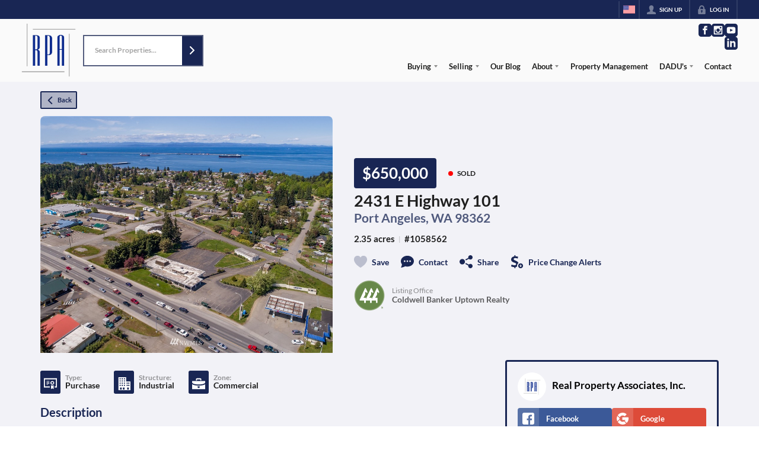

--- FILE ---
content_type: application/javascript
request_url: https://closehackstatic.com/_next/static/chunks/webpack-656dbb88a6c3c275.js
body_size: 5990
content:
(()=>{"use strict";var e={},a={};function c(f){var d=a[f];if(void 0!==d)return d.exports;var b=a[f]={id:f,loaded:!1,exports:{}},t=!0;try{e[f].call(b.exports,b,b.exports,c),t=!1}finally{t&&delete a[f]}return b.loaded=!0,b.exports}c.m=e,c.amdO={},(()=>{var e=[];c.O=(a,f,d,b)=>{if(f){b=b||0;for(var t=e.length;t>0&&e[t-1][2]>b;t--)e[t]=e[t-1];e[t]=[f,d,b];return}for(var r=1/0,t=0;t<e.length;t++){for(var[f,d,b]=e[t],n=!0,s=0;s<f.length;s++)(!1&b||r>=b)&&Object.keys(c.O).every(e=>c.O[e](f[s]))?f.splice(s--,1):(n=!1,b<r&&(r=b));if(n){e.splice(t--,1);var o=d();void 0!==o&&(a=o)}}return a}})(),c.n=e=>{var a=e&&e.__esModule?()=>e.default:()=>e;return c.d(a,{a:a}),a},(()=>{var e,a=Object.getPrototypeOf?e=>Object.getPrototypeOf(e):e=>e.__proto__;c.t=function(f,d){if(1&d&&(f=this(f)),8&d||"object"==typeof f&&f&&(4&d&&f.__esModule||16&d&&"function"==typeof f.then))return f;var b=Object.create(null);c.r(b);var t={};e=e||[null,a({}),a([]),a(a)];for(var r=2&d&&f;"object"==typeof r&&!~e.indexOf(r);r=a(r))Object.getOwnPropertyNames(r).forEach(e=>t[e]=()=>f[e]);return t.default=()=>f,c.d(b,t),b}})(),c.d=(e,a)=>{for(var f in a)c.o(a,f)&&!c.o(e,f)&&Object.defineProperty(e,f,{enumerable:!0,get:a[f]})},c.f={},c.e=e=>Promise.all(Object.keys(c.f).reduce((a,f)=>(c.f[f](e,a),a),[])),c.u=e=>16745===e?"static/chunks/"+e+"-df95763304f88e7e.js":85606===e?"static/chunks/"+e+"-bf1085cd6ab946f7.js":80586===e?"static/chunks/13b76428-8370110ed6fd8870.js":12772===e?"static/chunks/"+e+"-ebaf753198cc65d7.js":87149===e?"static/chunks/"+e+"-f40cfe0f3c3007a2.js":79472===e?"static/chunks/"+e+"-2c59282187248b4f.js":82468===e?"static/chunks/"+e+"-8b3969319e9bf635.js":85948===e?"static/chunks/06bf0ff1-587d1869a322930e.js":7389===e?"static/chunks/7389-2e2b35c06d57ffb0.js":12389===e?"static/chunks/"+e+"-13344da2a9e8eb2e.js":17808===e?"static/chunks/"+e+"-fd4ec1ba15102ca6.js":42731===e?"static/chunks/"+e+"-ade872c3ab6db4c1.js":27945===e?"static/chunks/"+e+"-52b5ed95793f4b46.js":16084===e?"static/chunks/4e6af11a-a1a9ce7f118d700f.js":71673===e?"static/chunks/"+e+"-913c369f9d1f8de8.js":40644===e?"static/chunks/"+e+"-6f2f6d9fcc40095f.js":48503===e?"static/chunks/"+e+"-05a4078a8c25804d.js":1588===e?"static/chunks/1588-acbf993f9edff13e.js":64822===e?"static/chunks/"+e+"-2d3b7c39cf5d3558.js":55325===e?"static/chunks/"+e+"-287b1989b5529c3c.js":92570===e?"static/chunks/"+e+"-36c4b88cd1cadfdd.js":92253===e?"static/chunks/"+e+"-ca2230e9f1f6698f.js":44379===e?"static/chunks/"+e+"-b393c656301d6082.js":"static/chunks/"+(({21761:"d0deef33",23915:"e8686b1f",29321:"070c26f0",60277:"54a60aa6",75004:"70e0d97a",89367:"b536a0f1"})[e]||e)+"."+({1046:"b0d50e482da647db",2906:"d7970ec5449f71eb",3034:"96de0fdcf315fad7",3352:"b051e195938e06ed",3529:"911965cf21764913",3668:"62ca61cf45e6bce2",4326:"9ea336effdad38ec",4353:"c0d811ace8bec1fe",4491:"f27637f5a053d1ca",4530:"fbaad2e02a939d8c",5267:"91a48ce3b4cca2a2",5628:"e8741f59d539b48b",6497:"a457e82b304a1fe9",7110:"737ff63c7ce0fc3a",7535:"a870541f714e27f5",7997:"6b0830ecabca2173",8287:"62d5ae0472123739",9472:"0649f692ccd312a2",9876:"ec365b9eb40041f3",10254:"e403aa8cabf85ab2",10764:"98b97446c9dd7cd9",11303:"0fcde507fb42a5a1",11364:"533f8f8ef7b3e623",11438:"93bf32a3c46922ab",11857:"011252de7fc8700b",11931:"a8956e1a59404eb6",12208:"35abd73187f818c5",12715:"358ab7792d9c2cae",12763:"b4055730313fd35f",13151:"49df683bf8edb6ac",13479:"b8b2de2932b6ee17",13622:"660f670270fb7194",13637:"44832c525339a943",13816:"241354cacbf5c30c",14054:"e004af6cde148846",14493:"8bf27dab6f2b3a30",15549:"a7ddd37a9af79941",16328:"683beb8e2c4f6a04",16583:"efb0899c698d279c",17313:"a459899e47f75113",17645:"bbb92374808d0ca6",17806:"aa3364b8539d8eed",19474:"0197211c30e082d3",20322:"59002ecbfedfd9fc",21761:"dfd3ee4fe270a8e4",22494:"41497b5d6269dadf",22603:"8e69d09a5db87ec4",23194:"91d33831c7c16390",23221:"4fe6324c59516597",23272:"0db770e004754382",23466:"c92a4d781e0cc2e3",23579:"2fbafbeb43986efe",23915:"0c978d3695621278",24304:"92749da4c2843a0b",24340:"85de10ef31ec21ce",25098:"da363a11870a5635",25671:"7b5646f7464399ec",26068:"39cffc9d5a9f57b1",26518:"7c39d024a4ba827a",26639:"81a0821b46ea787a",26683:"c81d7b708df4f6a4",27333:"081b310745d87a23",29321:"8f6e9acd086aada8",29397:"c5cf1d962ce30059",30384:"9c06415f2b48a8d7",31352:"346591eeef5881d0",31782:"1939e66c1dc49cc6",31881:"d8a9022d65053814",32020:"20ea456e38151d2c",32047:"be84585b213a219c",32207:"0ce729dca04badcf",32848:"d4e6892fdad57a73",33336:"38405eba5c3b38a4",33409:"18c0984b9fc6d74f",33497:"0086e71132732de5",34076:"8b1345451d2a4b12",34520:"4aab54f4b7224918",34615:"f6acce336753d240",34738:"35838211ac29ad01",34940:"53f8f53251758136",35041:"9f78a69e15489504",36248:"19d895b4f92731fb",36344:"dfc6828b67df7da9",36395:"d61c9e53c27f6f85",37471:"7ca21f1754aaabc9",37771:"28b596821772a04d",37913:"4eda6265367f83da",37935:"10756ac1a96a104c",37939:"62e02024911f300e",38192:"8a5b94bb7ad25ef7",38260:"24d935e5be4451fd",38270:"dffcbfe082baeeea",38800:"63d04bb928bd9586",38872:"ae5745882fe84aa4",39056:"9f22cd3e0431a713",39793:"2474962685916012",39857:"917ca0d2ea89ffc3",40721:"7209afa9c8bd6f3d",40783:"4da69799255c921f",41888:"857a82cc916af1ec",41991:"60641ad904c9a737",42510:"3d9dcfa324d810b9",43608:"24c20d6b69edd99d",43664:"46052a08e0bc4098",44096:"ee3618fb1d862fac",44298:"8c7f790b642fe18a",44447:"66f38feaabffabc5",44984:"b23c152439f8515a",46002:"b207518832927625",46066:"1072b18c86237359",46252:"6ccf18ffea4247ba",46868:"7576075b35b4f976",46923:"432afe831b34c8ec",47438:"91f3d822724c272f",47828:"4bcb6ce560bcf5c9",47998:"ff75ac3cf411d4b0",48169:"4ab478cc6af209bc",48493:"2e57d4a0bb965aee",48515:"e747e4b8d0b6e0c1",48642:"d5b1ff9f3b256f51",48808:"1749fa5846af8c5a",48837:"2a978ed66e77568f",48876:"95c74c679e24592a",48890:"b1ac93dff8fb4ada",49067:"953f3680472aa537",49096:"864769adb8de19e1",49098:"0369a7731a5b0881",50003:"4ceaf259582da186",50109:"960075d15bf17a1a",50158:"5e80129ea12ab966",50207:"e4b966e0d29753bb",50307:"9dc8139e8ec63943",51280:"7894f1573dc72980",53192:"6961b6e63dfd09a6",53426:"6ad6c23c2514e413",53473:"0302078ec6cfe8ed",54536:"549cddbc939c7777",54588:"0ce729dca04badcf",56042:"0784797cf48e5888",56644:"07928690fa5ec835",57328:"401aebfb0d9b7df3",58498:"d042f91b9e933b97",59025:"8ee59f84a38a6cc9",59050:"9d4a9b9d1d8394d7",59197:"b6aae59a65712cfe",59522:"b61bf07794299f53",59573:"c8dbf0cfe40dacda",59812:"c1ead128e63caea7",60277:"afd83225e72e0925",60350:"e7e57604b7effd31",60493:"e52082d5198db676",60612:"41f9aaeb3385aef6",61334:"2a80eebcfa1414a2",61517:"1c422ef9ba57cf13",61661:"2576ad5c705999e6",62359:"2f7bd6375a94fee4",62694:"0b9a369b42f3bd85",62951:"8244992df8947e7e",63116:"def554f1f24ac6d6",63615:"b6c2a853852a21e9",65863:"c5a783135ca81d09",66162:"51001f45b1afdb2f",66376:"e853a85fc2877fc7",66808:"aa70cd35659b6e71",66826:"b05ed9bce8bb0ff7",66951:"e3d06f90afe34d6d",67575:"666eaae5fc20bde8",68291:"b8ad8a11129726dc",68659:"2455e1d8ac9e6d9c",69110:"9dde88482dc4c519",70314:"3689f3cd28c1b6f2",70421:"24e66af6178d509a",70561:"5fcc317c74edd48a",71985:"e47cf2b73c95a455",72424:"d0865c1d11e6f76c",72516:"d17ddd0c73f2b3c5",74251:"f34af64ea89d22ee",74676:"a63a8e2ab7471763",75004:"589a37b07df0bca7",75016:"8b3274264e6cf66c",75087:"f348fae75e094022",75401:"5c3c77efee30a1c5",75621:"4e9385f0851d115c",76798:"e2754445b9295219",77362:"cb9a5f93fa19c053",77371:"eb54ddf5da14e752",77650:"a936002c2aae23a3",78750:"dc4023660b6c57bd",78755:"9b53658d0eda62d1",78759:"7589caea868e64f2",81685:"eed5316c05cae070",81870:"e7e29189771e2da4",81888:"7dfa08811a6a8960",82748:"b46a2f754ff9b8a0",82762:"15d2405fc1770df6",83077:"714aca305d310149",83823:"ec35190a7f92ec31",84141:"2c59ba2802c3c345",84740:"2f7bd6375a94fee4",85546:"f66e4c9d426dea4d",85741:"37f80dae8b151f08",86075:"b73d7ca255999613",86894:"e91dbbdbf5656543",86999:"fbae319f3d8f31b6",87128:"a9f9f657fe3296ff",87786:"6a1add4a806174ff",87824:"842e257b0566923a",87969:"d1ed3c86b225b5ab",88054:"0eaf7fc8ad249738",88278:"0c1697e9cf4cb6db",89367:"4270c348b322ba68",89748:"56a4ca3fb18ac17e",90822:"b7d98c53e232712f",90863:"ed37d7defe08ad53",91132:"89be561db0906889",91980:"d74b50d7ff7de2fd",92836:"7569c8b9543117c9",93308:"7206fe9359351f8c",93710:"d2743f07ae4e4c05",94024:"c61edb3139416a67",94054:"4a60e4f881087235",94121:"31c2c241b404ca70",94151:"35a85033551a8b31",94466:"fedf4e8befff9f4a",94978:"e1e11426a5048a6a",95621:"97e3b8428c75c108",96015:"ec8919120145c539",96020:"b22ff78dba36b52c",96414:"0ca6a72bc2e7faa8",96759:"9cadbb6d1efc99f0",98342:"7283bcee3c561bc4",98375:"09353a5062426484",98539:"1aaf26aaf020f111",98835:"4a37b5b9eafd36d7",98885:"1b9b9b03e9beecba",98940:"17a18b5699029a70",99621:"b72f2ca0047fb2d4",99947:"18ddee39e078b564"})[e]+".js",c.miniCssF=e=>"static/css/"+({16448:"8122d096a2725fba",43085:"5a66298120e8416c",44804:"bd5798f3749baeaf",46663:"57cae671176964c8",73038:"ebdf3955f4e6632b",75296:"74fc351921f6806e",77427:"9ac0d0ea5b756849",79621:"160edecd2212bd0e",81127:"5b44cd77e3c3297f",88007:"485cb3df277107be"})[e]+".css",c.h=()=>"5aeffc576615de62",c.g=function(){if("object"==typeof globalThis)return globalThis;try{return this||Function("return this")()}catch(e){if("object"==typeof window)return window}}(),c.o=(e,a)=>Object.prototype.hasOwnProperty.call(e,a),(()=>{var e={},a="_N_E:";c.l=(f,d,b,t)=>{if(e[f])return void e[f].push(d);if(void 0!==b)for(var r,n,s=document.getElementsByTagName("script"),o=0;o<s.length;o++){var i=s[o];if(i.getAttribute("src")==f||i.getAttribute("data-webpack")==a+b){r=i;break}}r||(n=!0,(r=document.createElement("script")).charset="utf-8",r.timeout=120,c.nc&&r.setAttribute("nonce",c.nc),r.setAttribute("data-webpack",a+b),r.src=c.tu(f),0!==r.src.indexOf(window.location.origin+"/")&&(r.crossOrigin="anonymous")),e[f]=[d];var u=(a,c)=>{r.onerror=r.onload=null,clearTimeout(l);var d=e[f];if(delete e[f],r.parentNode&&r.parentNode.removeChild(r),d&&d.forEach(e=>e(c)),a)return a(c)},l=setTimeout(u.bind(null,void 0,{type:"timeout",target:r}),12e4);r.onerror=u.bind(null,r.onerror),r.onload=u.bind(null,r.onload),n&&document.head.appendChild(r)}})(),c.r=e=>{"undefined"!=typeof Symbol&&Symbol.toStringTag&&Object.defineProperty(e,Symbol.toStringTag,{value:"Module"}),Object.defineProperty(e,"__esModule",{value:!0})},c.nmd=e=>(e.paths=[],e.children||(e.children=[]),e),(()=>{var e;c.tt=()=>(void 0===e&&(e={createScriptURL:e=>e},"undefined"!=typeof trustedTypes&&trustedTypes.createPolicy&&(e=trustedTypes.createPolicy("nextjs#bundler",e))),e)})(),c.tu=e=>c.tt().createScriptURL(e),c.p="https://closehackstatic.com/_next/",(()=>{var e={78068:0};c.f.miniCss=(a,f)=>{e[a]?f.push(e[a]):0!==e[a]&&({16448:1,43085:1,44804:1,46663:1,73038:1,75296:1,77427:1,79621:1,81127:1,88007:1})[a]&&f.push(e[a]=(e=>new Promise((a,f)=>{var d=c.miniCssF(e),b=c.p+d;if(((e,a)=>{for(var c=document.getElementsByTagName("link"),f=0;f<c.length;f++){var d=c[f],b=d.getAttribute("data-href")||d.getAttribute("href");if("stylesheet"===d.rel&&(b===e||b===a))return d}for(var t=document.getElementsByTagName("style"),f=0;f<t.length;f++){var d=t[f],b=d.getAttribute("data-href");if(b===e||b===a)return d}})(d,b))return a();((e,a,c,f)=>{var d=document.createElement("link");return d.rel="stylesheet",d.type="text/css",d.onerror=d.onload=b=>{if(d.onerror=d.onload=null,"load"===b.type)c();else{var t=b&&("load"===b.type?"missing":b.type),r=b&&b.target&&b.target.href||a,n=Error("Loading CSS chunk "+e+" failed.\n("+r+")");n.code="CSS_CHUNK_LOAD_FAILED",n.type=t,n.request=r,d.parentNode.removeChild(d),f(n)}},d.href=a,0!==d.href.indexOf(window.location.origin+"/")&&(d.crossOrigin="anonymous"),!function(e){if("function"==typeof _N_E_STYLE_LOAD){let{href:a,onload:c,onerror:f}=e;_N_E_STYLE_LOAD(0===a.indexOf(window.location.origin)?new URL(a).pathname:a).then(()=>null==c?void 0:c.call(e,{type:"load"}),()=>null==f?void 0:f.call(e,{}))}else document.head.appendChild(e)}(d)})(e,b,a,f)}))(a).then(()=>{e[a]=0},c=>{throw delete e[a],c}))}})(),(()=>{var e={78068:0,63782:0,90236:0,77427:0,81127:0,79621:0,46663:0,75296:0};c.f.j=(a,f)=>{var d=c.o(e,a)?e[a]:void 0;if(0!==d)if(d)f.push(d[2]);else if(/^(4(3085|4804|6663)|7(3038|5296|7427|8068|9621)|16448|63782|81127|88007|90236)$/.test(a))e[a]=0;else{var b=new Promise((c,f)=>d=e[a]=[c,f]);f.push(d[2]=b);var t=c.p+c.u(a),r=Error();c.l(t,f=>{if(c.o(e,a)&&(0!==(d=e[a])&&(e[a]=void 0),d)){var b=f&&("load"===f.type?"missing":f.type),t=f&&f.target&&f.target.src;r.message="Loading chunk "+a+" failed.\n("+b+": "+t+")",r.name="ChunkLoadError",r.type=b,r.request=t,d[1](r)}},"chunk-"+a,a)}},c.O.j=a=>0===e[a];var a=(a,f)=>{var d,b,[t,r,n]=f,s=0;if(t.some(a=>0!==e[a])){for(d in r)c.o(r,d)&&(c.m[d]=r[d]);if(n)var o=n(c)}for(a&&a(f);s<t.length;s++)b=t[s],c.o(e,b)&&e[b]&&e[b][0](),e[b]=0;return c.O(o)},f=self.webpackChunk_N_E=self.webpackChunk_N_E||[];f.forEach(a.bind(null,0)),f.push=a.bind(null,f.push.bind(f))})(),c.nc=void 0})();